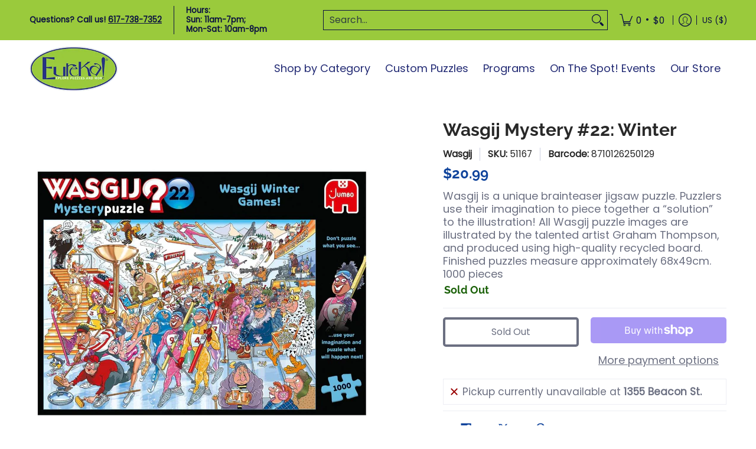

--- FILE ---
content_type: text/javascript; charset=utf-8
request_url: https://eurekapuzzles.com/products/wasgij-mystery-22-wasgij-winte.js
body_size: 396
content:
{"id":6847488229449,"title":"Wasgij Mystery #22: Winter","handle":"wasgij-mystery-22-wasgij-winte","description":"\u003cspan data-mce-fragment=\"1\"\u003eWasgij is a unique brainteaser jigsaw puzzle. Puzzlers use their imagination to piece together a “solution” to the illustration! All Wasgij puzzle images are illustrated by the talented artist Graham Thompson, and produced using high-quality recycled board. Finished puzzles measure approximately 68x49cm. 1000 pieces\u003c\/span\u003e","published_at":"2022-11-13T13:00:14-05:00","created_at":"2022-09-28T18:39:41-04:00","vendor":"Wasgij","type":"Jigsaw","tags":["Age_8^Adult","collection: adult jigsaw","collection: jigsaws","Manufacturer_Wasgij","Piece Count_09^1000","Type_Puzzles with a Twist"],"price":2099,"price_min":2099,"price_max":2099,"available":false,"price_varies":false,"compare_at_price":0,"compare_at_price_min":0,"compare_at_price_max":0,"compare_at_price_varies":false,"variants":[{"id":40277948104777,"title":"Default Title","option1":"Default Title","option2":null,"option3":null,"sku":"51167","requires_shipping":true,"taxable":true,"featured_image":null,"available":false,"name":"Wasgij Mystery #22: Winter","public_title":null,"options":["Default Title"],"price":2099,"weight":771,"compare_at_price":0,"inventory_management":"shopify","barcode":"8710126250129","requires_selling_plan":false,"selling_plan_allocations":[]}],"images":["\/\/cdn.shopify.com\/s\/files\/1\/0034\/6521\/6073\/products\/51167.jpg?v=1740174077"],"featured_image":"\/\/cdn.shopify.com\/s\/files\/1\/0034\/6521\/6073\/products\/51167.jpg?v=1740174077","options":[{"name":"Title","position":1,"values":["Default Title"]}],"url":"\/products\/wasgij-mystery-22-wasgij-winte","media":[{"alt":"Wasgij Mystery #22: Winter jigsaw puzzle featuring a chaotic winter games scene filled with colorful characters engaged in various winter sports and activities. The artwork shows a mix of humorous and whimsical elements, with participants skiing, curling, and having fun in a festive atmosphere.","id":32214170730797,"position":1,"preview_image":{"aspect_ratio":1.342,"height":879,"width":1180,"src":"https:\/\/cdn.shopify.com\/s\/files\/1\/0034\/6521\/6073\/products\/51167.jpg?v=1740174077"},"aspect_ratio":1.342,"height":879,"media_type":"image","src":"https:\/\/cdn.shopify.com\/s\/files\/1\/0034\/6521\/6073\/products\/51167.jpg?v=1740174077","width":1180}],"requires_selling_plan":false,"selling_plan_groups":[]}